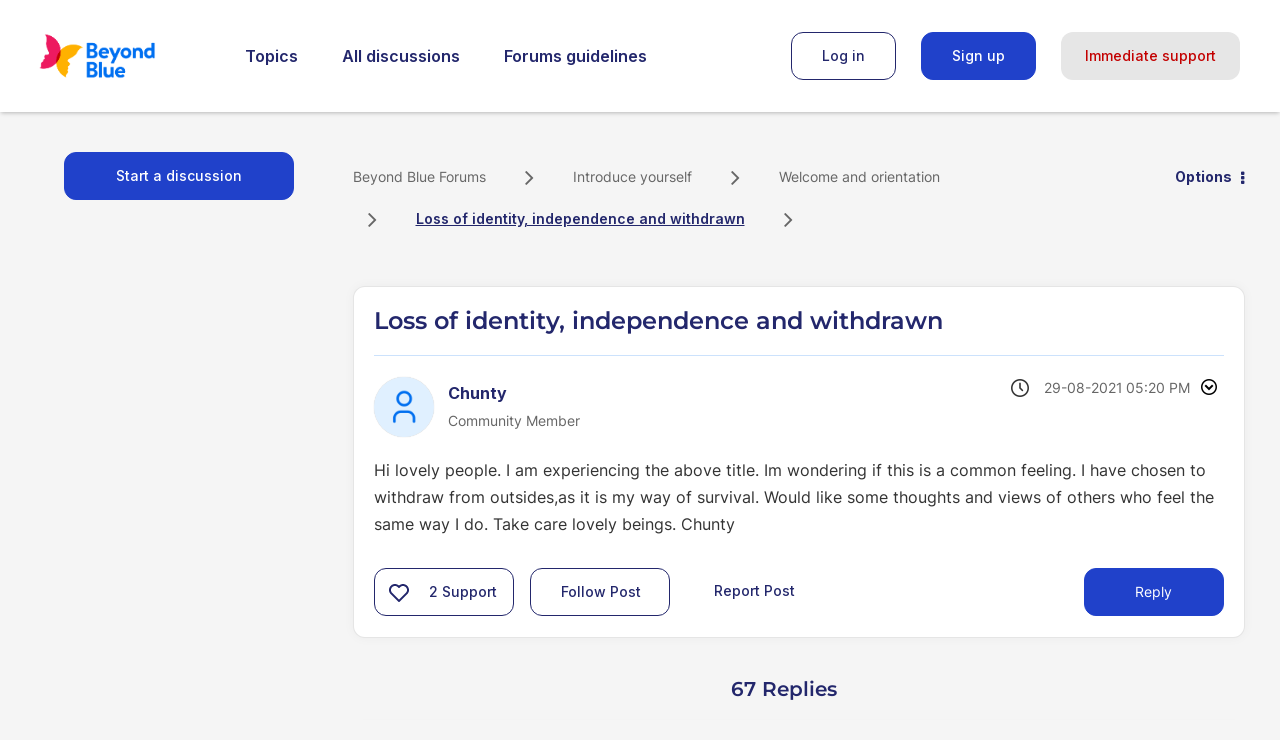

--- FILE ---
content_type: text/html; charset=UTF-8
request_url: https://forums.beyondblue.org.au/t5/welcome-and-orientation/loss-of-identity-independence-and-withdrawn/m-p/13878/highlight/true
body_size: 1880
content:
<!DOCTYPE html>
<html lang="en">
<head>
    <meta charset="utf-8">
    <meta name="viewport" content="width=device-width, initial-scale=1">
    <title></title>
    <style>
        body {
            font-family: "Arial";
        }
    </style>
    <script type="text/javascript">
    window.awsWafCookieDomainList = [];
    window.gokuProps = {
"key":"AQIDAHjcYu/GjX+QlghicBgQ/7bFaQZ+m5FKCMDnO+vTbNg96AH8rhIMJ+z/0ZlnwNGCUsFTAAAAfjB8BgkqhkiG9w0BBwagbzBtAgEAMGgGCSqGSIb3DQEHATAeBglghkgBZQMEAS4wEQQM0xF1depSHZO07bzbAgEQgDtkDWjfu/iA1FFovrm1DbICsUAV04yfVyp7MT61DYp7EWM6jDnLUg9RkBp27QieKrX3EpH4gWzcP8WQoA==",
          "iv":"D549lwHotwAAAgDf",
          "context":"YB3Hi+9oubNxrx4YZjd6lttPFstqN1HMgF1nflSTllOPQyknlqF9fwXsNuKG1aykxHRZhWGKjXINDmSkQv1q56/8wj1jpft3mHiIilycqTs7EUu+zTx5EOiSUY4iYZY1P41ANxvATd/OK1V6gQCDGwANt3rxTO3JgSuUMQ+aiSev8Zi3FxIDwdf8+iGRqQVKkRe0XglIKom77sIa+tLoynkKzkR0ey7bSTXWExFQxSLM6yD8Egv+gAeVYRPYFyRjsIpg7ZD91KMeOsB1lQlagkiH3SGLbunRbIxFyF5F2gwz5UTkQQvVXOI+6muBTtq+wT5NosgnE68Zjw/5GyukXTlo2I1QGxuVeQNHVzMl8G6vOfc6z/HuRbAFhgheyf+b3u3K8rzkVRtzV3QIIkW9t/aHUz1J69P7RL7MnJVR"
};
    </script>
    <script src="https://bc0439715fa6.967eb88d.us-east-2.token.awswaf.com/bc0439715fa6/9cc22144cf83/0e39f9208af8/challenge.js"></script>
</head>
<body>
    <div id="challenge-container"></div>
    <script type="text/javascript">
        AwsWafIntegration.saveReferrer();
        AwsWafIntegration.checkForceRefresh().then((forceRefresh) => {
            if (forceRefresh) {
                AwsWafIntegration.forceRefreshToken().then(() => {
                    window.location.reload(true);
                });
            } else {
                AwsWafIntegration.getToken().then(() => {
                    window.location.reload(true);
                });
            }
        });
    </script>
    <noscript>
        <h1>JavaScript is disabled</h1>
        In order to continue, we need to verify that you're not a robot.
        This requires JavaScript. Enable JavaScript and then reload the page.
    </noscript>
</body>
</html>